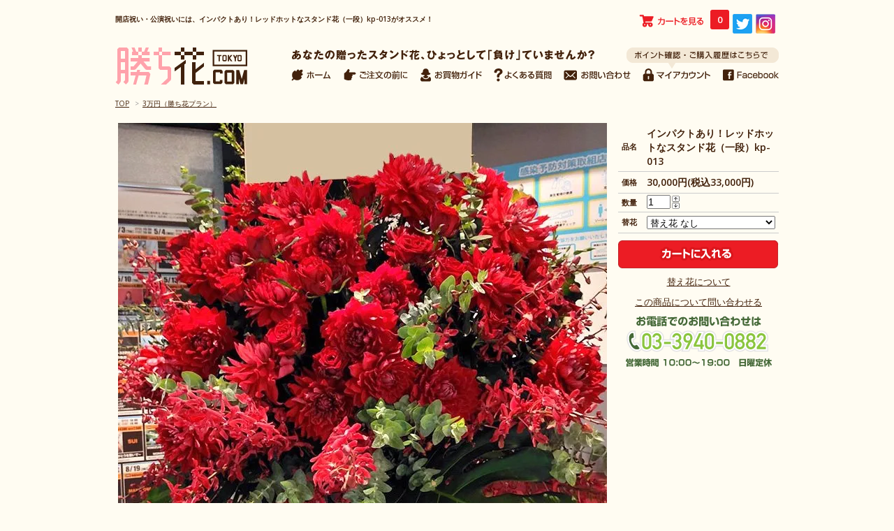

--- FILE ---
content_type: text/html; charset=EUC-JP
request_url: https://kachibana.com/?pid=62214909
body_size: 6810
content:
<!DOCTYPE html PUBLIC "-//W3C//DTD XHTML 1.0 Transitional//EN" "http://www.w3.org/TR/xhtml1/DTD/xhtml1-transitional.dtd">
<html xmlns:og="http://ogp.me/ns#" xmlns:fb="http://www.facebook.com/2008/fbml" xmlns:mixi="http://mixi-platform.com/ns#" xmlns="http://www.w3.org/1999/xhtml" xml:lang="ja" lang="ja" dir="ltr">
<head>
<meta http-equiv="content-type" content="text/html; charset=euc-jp" />
<meta http-equiv="X-UA-Compatible" content="IE=edge,chrome=1" />
<title>インパクトあり！レッドホットなスタンド花</title>
<meta name="Keywords" content="インパクト,レッドホット,赤,スタンド花,スタンドフラワー,フラワースタンド,フラスタ" />
<meta name="Description" content="インパクトあり！レッドホットなスタンド花をお探しなら、勝ち花.comにおまかせください！飲食店や美容院の開店祝い・開業祝い、誕生日祝いのほか、イベント会場への公演祝いや楽屋花、個展祝いなど用途に合わせたフラワーギフトを新宿や池袋に配達いたします。" />
<meta name="Author" content="勝ち花.com" />
<meta name="Copyright" content="勝ち花.com" />
<meta http-equiv="content-style-type" content="text/css" />
<meta http-equiv="content-script-type" content="text/javascript" />
<link rel="stylesheet" href="https://img15.shop-pro.jp/PA01243/538/css/10/index.css?cmsp_timestamp=20251128230024" type="text/css" />

<link rel="alternate" type="application/rss+xml" title="rss" href="https://kachibana.com/?mode=rss" />
<link rel="shortcut icon" href="https://img15.shop-pro.jp/PA01243/538/favicon.ico?cmsp_timestamp=20251019114749" />
<script type="text/javascript" src="//ajax.googleapis.com/ajax/libs/jquery/1.7.2/jquery.min.js" ></script>
<meta property="og:title" content="インパクトあり！レッドホットなスタンド花" />
<meta property="og:description" content="インパクトあり！レッドホットなスタンド花をお探しなら、勝ち花.comにおまかせください！飲食店や美容院の開店祝い・開業祝い、誕生日祝いのほか、イベント会場への公演祝いや楽屋花、個展祝いなど用途に合わせたフラワーギフトを新宿や池袋に配達いたします。" />
<meta property="og:url" content="https://kachibana.com?pid=62214909" />
<meta property="og:site_name" content="スタンド花なら勝ち花.com" />
<meta property="og:image" content="https://img15.shop-pro.jp/PA01243/538/product/62214909.jpg?cmsp_timestamp=20241101105754"/>
<meta property="og:type" content="product" />
<meta property="product:price:amount" content="33000" />
<meta property="product:price:currency" content="JPY" />
<meta property="product:product_link" content="https://kachibana.com?pid=62214909" />
<link href="https://fonts.googleapis.com/css?family=Open+Sans:400italic,600italic,400,600" rel="stylesheet" type="text/css" />
<link rel="apple-touch-icon-precomposed" href="https://img15.shop-pro.jp/PA01243/538/etc/apple.jpg?20130809211924" />
<link rel="stylesheet" type="text/css" href="./js/jquery.bxslider/jquery.bxslider.css" />
<script>
  var Colorme = {"page":"product","shop":{"account_id":"PA01243538","title":"\u30b9\u30bf\u30f3\u30c9\u82b1\u306a\u3089\u52dd\u3061\u82b1.com"},"basket":{"total_price":0,"items":[]},"customer":{"id":null},"inventory_control":"none","product":{"shop_uid":"PA01243538","id":62214909,"name":"\u30a4\u30f3\u30d1\u30af\u30c8\u3042\u308a\uff01\u30ec\u30c3\u30c9\u30db\u30c3\u30c8\u306a\u30b9\u30bf\u30f3\u30c9\u82b1\uff08\u4e00\u6bb5\uff09kp-013","model_number":"","stock_num":null,"sales_price":30000,"sales_price_including_tax":33000,"variants":[{"id":1,"option1_value":"\u66ff\u3048\u82b1 \u306a\u3057","option2_value":"","title":"\u66ff\u3048\u82b1 \u306a\u3057","model_number":"","stock_num":null,"option_price":30000,"option_price_including_tax":33000,"option_members_price":30000,"option_members_price_including_tax":33000},{"id":2,"option1_value":"\u66ff\u3048\u82b1 1\u56de\uff0f+27000\u5186 \u7a0e\u629c","option2_value":"","title":"\u66ff\u3048\u82b1 1\u56de\uff0f+27000\u5186 \u7a0e\u629c","model_number":"","stock_num":null,"option_price":57000,"option_price_including_tax":62700,"option_members_price":57000,"option_members_price_including_tax":62700},{"id":3,"option1_value":"\u66ff\u3048\u82b1 2\u56de\uff0f+54000\u5186 \u7a0e\u629c","option2_value":"","title":"\u66ff\u3048\u82b1 2\u56de\uff0f+54000\u5186 \u7a0e\u629c","model_number":"","stock_num":null,"option_price":84000,"option_price_including_tax":92400,"option_members_price":84000,"option_members_price_including_tax":92400}],"category":{"id_big":1538905,"id_small":0},"groups":[{"id":631577},{"id":631581},{"id":631641},{"id":631618},{"id":631588},{"id":631624}],"members_price":30000,"members_price_including_tax":33000}};

  (function() {
    function insertScriptTags() {
      var scriptTagDetails = [];
      var entry = document.getElementsByTagName('script')[0];

      scriptTagDetails.forEach(function(tagDetail) {
        var script = document.createElement('script');

        script.type = 'text/javascript';
        script.src = tagDetail.src;
        script.async = true;

        if( tagDetail.integrity ) {
          script.integrity = tagDetail.integrity;
          script.setAttribute('crossorigin', 'anonymous');
        }

        entry.parentNode.insertBefore(script, entry);
      })
    }

    window.addEventListener('load', insertScriptTags, false);
  })();
</script>

<script async src="https://www.googletagmanager.com/gtag/js?id=G-TZ32JLDZ8Y"></script>
<script>
  window.dataLayer = window.dataLayer || [];
  function gtag(){dataLayer.push(arguments);}
  gtag('js', new Date());
  
      gtag('config', 'G-TZ32JLDZ8Y', (function() {
      var config = {};
      if (Colorme && Colorme.customer && Colorme.customer.id != null) {
        config.user_id = Colorme.customer.id;
      }
      return config;
    })());
  
  </script><script type="text/javascript">
  document.addEventListener("DOMContentLoaded", function() {
    gtag("event", "view_item", {
      currency: "JPY",
      value: Colorme.product.sales_price_including_tax,
      items: [
        {
          item_id: Colorme.product.id,
          item_name: Colorme.product.name
        }
      ]
    });
  });
</script><script async src="https://zen.one/analytics.js"></script>
</head>
<body>
<meta name="colorme-acc-payload" content="?st=1&pt=10029&ut=62214909&at=PA01243538&v=20251129162528&re=&cn=609770c9c78618153c151c7c257bc346" width="1" height="1" alt="" /><script>!function(){"use strict";Array.prototype.slice.call(document.getElementsByTagName("script")).filter((function(t){return t.src&&t.src.match(new RegExp("dist/acc-track.js$"))})).forEach((function(t){return document.body.removeChild(t)})),function t(c){var r=arguments.length>1&&void 0!==arguments[1]?arguments[1]:0;if(!(r>=c.length)){var e=document.createElement("script");e.onerror=function(){return t(c,r+1)},e.src="https://"+c[r]+"/dist/acc-track.js?rev=3",document.body.appendChild(e)}}(["acclog001.shop-pro.jp","acclog002.shop-pro.jp"])}();</script>
<script async src="https://www.googletagmanager.com/gtag/js?id=G-TZ32JLDZ8Y"></script>
<script>
  window.dataLayer = window.dataLayer || [];
  function gtag(){dataLayer.push(arguments);}
  gtag('js', new Date());

  gtag('config', 'G-TZ32JLDZ8Y');
</script>

<div id="fb-root"></div>
<script>(function(d, s, id) {
  var js, fjs = d.getElementsByTagName(s)[0];
  if (d.getElementById(id)) return;
  js = d.createElement(s); js.id = id;
  js.src = "//connect.facebook.net/ja_JP/sdk.js#xfbml=1&version=v2.8&appId=169648396447613";
  fjs.parentNode.insertBefore(js, fjs);
}(document, 'script', 'facebook-jssdk'));</script>

<div id="container">
  
  <div id="header">




<h1>開店祝い・公演祝いには、インパクトあり！レッドホットなスタンド花（一段）kp-013がオススメ！</h1>


    <div class="header_link">
      <ul>
        <li class="view_cart"><a href="https://kachibana.com/cart/proxy/basket?shop_id=PA01243538&shop_domain=kachibana.com"><img src="https://img15.shop-pro.jp/PA01243/538/etc/h_cart.png?20130805191645" alt="カートを見る" /><span class="count">0</span></a></li>
								
<li class="fb-like" data-href="https://www.facebook.com/kachibana" data-layout="button_count" data-action="like" data-size="large" data-show-faces="true" data-share="false"></li>

				<li><a href="https://twitter.com/kachibana" target="new"><img src="https://img15.shop-pro.jp/PA01243/538/etc/ico_twitter.png" alt="twitter" /></a></li>
	<li><a href="https://instagram.com/kachi87com" target="new"><img src="https://img15.shop-pro.jp/PA01243/538/etc/ico_instagram.png" alt="instagram" /></a></li>
      </ul>
    </div>
    
    <div class="logonavi">
    <img src="https://img15.shop-pro.jp/PA01243/538/etc/h_copy01.png" alt="あなたの贈ったスタンド花、ひょっとして「負け」ていませんか？" class="right" />
   <div class="header_navi">
      <ul>
      	<li><a href="https://kachibana.com/"><img src="https://img15.shop-pro.jp/PA01243/538/etc/navi_bt_n_01.png" alt="ホーム" /></a></li>
      	<li><a href="https://kachibana.com/?mode=f1"><img src="https://img15.shop-pro.jp/PA01243/538/etc/navi_bt_n_02.png" alt="ご注文の前に" /></a></li>
      	<li><a href="https://kachibana.com/?mode=f3"><img src="https://img15.shop-pro.jp/PA01243/538/etc/navi_bt_n_03.png" alt="お買い物ガイド" /></a></li>
      	 <li><a href="https://kachibana.com/?mode=f94"><img src="https://img15.shop-pro.jp/PA01243/538/etc/navi_bt_n_04.png" alt="よくあるお問い合わせ" /></a></li>
      	<li><a href="https://miyakoseika.shop-pro.jp/customer/inquiries/new"><img src="https://img15.shop-pro.jp/PA01243/538/etc/navi_bt_n_05.png" alt="お問い合わせ" /></a></li>
        <li><a href="https://kachibana.com/?mode=myaccount"><img src="https://img15.shop-pro.jp/PA01243/538/etc/navi_bt_n_06.png" alt="マイアカウント" /></a></li>
        <li class="right"><a href="https://www.facebook.com/kachibana" target="new" onClick="ga('send', 'event',  'link', 'facebook', 'https://www.facebook.com/kachibana');"><img src="https://img15.shop-pro.jp/PA01243/538/etc/navi_bt_n_07.png" alt="Facebook" /></a></li>
      </ul>
    </div>
    <div class="logo"><a href="https://kachibana.com/"><img src="https://img15.shop-pro.jp/PA01243/538/PA01243538.png?cmsp_timestamp=20251019114749" alt="スタンド花なら勝ち花.com" /></a></div>
    </div>


       

  </div>
  

  

  
  <div id="main">
  
<div class="footstamp">
  
  
  <p>
    <a href="https://kachibana.com/">TOP</a>
    <span>&gt;</span><a href='?mode=cate&cbid=1538905&csid=0'>3万円（勝ち花プラン）</a>        
  </p>
   
</div>

<form name="product_form" method="post" action="https://kachibana.com/cart/proxy/basket/items/add">

<div class="product_detail_area">



    <div class="add_cart">
        <table class="add_cart_table">
        
            <tr>
            <th width="28">品名</th>
            <td><h2 class="product_name">インパクトあり！レッドホットなスタンド花（一段）kp-013</h2></td>
            </tr>
        
                
                            <tr>
            <th width="28">価格</th>
            <td>
                            
                <strong class="price">30,000円(税込33,000円)</strong><br />
                        </td>
            </tr>
                
                <tr>
            <th width="28">数量</th>
            <td style="padding: 0px 5px;">
                <table border="0" cellpadding="0" cellspacing="0">
                  <tr>
                    <td style="padding: 0px; border:none;">
                      <input type="text" name="product_num" value="1" />
                    </td>
                    <td style="padding: 0px; border:none;">
                      <div style="width: 15px;">
                      <a href="javascript:f_change_num2(document.product_form.product_num,'1',1,null);"><img src="https://img.shop-pro.jp/common/nup.gif"></a>
                      <a href="javascript:f_change_num2(document.product_form.product_num,'0',1,null);"><img src="https://img.shop-pro.jp/common/ndown.gif"></a>
                      </div>
                    </td>
                    <td style="border:none;">
                      
                    </td>
                  </tr>
                </table>
            </td>
        </tr>
                
                
                    <tr>
              <th width="28">替花</th>
              <td>
                <select name="option1">
                <option label="替え花 なし" value="62497583,0">替え花 なし</option>
<option label="替え花 1回／+27000円 税抜" value="62497583,1">替え花 1回／+27000円 税抜</option>
<option label="替え花 2回／+54000円 税抜" value="62497583,2">替え花 2回／+54000円 税抜</option>

                </select>
              </td>
            </tr>
                        </table>
        			
          <div class="disable_cartin button_area">
            <input type="image" src="https://img15.shop-pro.jp/PA01243/538/etc/cart.png?20130808140523" name="submit" border="0" onMouseOver="this.src='https://img15.shop-pro.jp/PA01243/538/etc/cart_on.png?20130808140459'" border="0" onMouseOut="this.src='https://img15.shop-pro.jp/PA01243/538/etc/cart.png?20130808140523'" border="0" width="230" height="40" style="border:none;" name="submit" alt="カートに入れる" />
</div>
          <ul class="other_link">
          <li><a href="https://kachibana.com/?mode=f90">替え花について</a></li>
            <li><a href="https://miyakoseika.shop-pro.jp/customer/products/62214909/inquiries/new">この商品について問い合わせる</a></li>
            <li><img src="https://img15.shop-pro.jp/PA01243/538/etc/tel.png?20130809120634" alt="お電話でのお問い合わせ" class="side_info3" /></li>
            
          </ul>
           
    <input type="hidden" name="user_hash" value="45bfd932348d93ad66e6fbddfdb2cb88"><input type="hidden" name="members_hash" value="45bfd932348d93ad66e6fbddfdb2cb88"><input type="hidden" name="shop_id" value="PA01243538"><input type="hidden" name="product_id" value="62214909"><input type="hidden" name="members_id" value=""><input type="hidden" name="back_url" value="https://kachibana.com/?pid=62214909"><input type="hidden" name="reference_token" value="3783b55f5e254113a39fe081951ddb6e"><input type="hidden" name="shop_domain" value="kachibana.com">


		
    </div>



      
              <div class="product_image container_section clearfix">
          
          <div class="product_image_main">
                          <img src="https://img15.shop-pro.jp/PA01243/538/product/62214909.jpg?cmsp_timestamp=20241101105754" alt="インパクトあり！レッドホットなスタンド花（一段）kp-013 - スタンド花なら勝ち花.com" />
                      </div>
          
                  </div>
            

</div>
</form>
<br style="clear:both;">







<div class="product_tag">
<h3>この商品に関連するキーワードで検索</h3>
  
              <a href="https://kachibana.com/?mode=grp&gid=631641">3万円台</a>
                    <a href="https://kachibana.com/?mode=grp&gid=631618">Lサイズ</a>
                    <a href="https://kachibana.com/?mode=grp&gid=631588">オールシーズン</a>
                    <a href="https://kachibana.com/?mode=grp&gid=631624">ピンク・レッド系（人気No1）</a>
          
</div>




          <div class="product_description">
            <h3>サイズ目安</h3><br />
高さ：約180&#12316;200cm　幅：約100&#12316;120cm　底辺：約40cm×40cm<br />
<br />
<h3>使用花材参考</h3><br />
ダリア、アンスリューム、マム、バラ3種類、グリーン5種類、季節の枝物、季節のお花など<br />
（注）商品写真は色味・使用花材の参考イメージとなり、実際の仕上がりと異なる場合がございます。また、使用花材は季節によって若干変化いたします。<br />
<br />
<h3>ご注文の際の注意点</h3><br />
<p>このスタンド花の配達可能エリアは、東京23区、埼玉県川口市のみとなります。<br />
※上記以外のエリアへのお届けは、「<a href="http://kachibana.com/?mode=grp&gid=675709">ミニスタンド</a>」をご利用ください。</p>
          </div>


<div id="contents">

<div class="box" id="box_alsobought">
<h3>関連するスタンド花</h3>
<div class="item_box">
  <div class="item_photo">
          <a href="?pid=62213343"><img src="https://img15.shop-pro.jp/PA01243/538/product/62213343_th.jpg?20130809010943" class="item" alt="「和モダン」なスタンド花（一段）kp-010" /></a><br />
      </div>
  <div class="item_detail">
    <p class="item_name">
      <a href="?pid=62213343">「和モダン」なスタンド花（一段）kp-010</a>
    </p>
  </div>
</div>
<div class="item_box">
  <div class="item_photo">
          <a href="?pid=59371505"><img src="https://img15.shop-pro.jp/PA01243/538/product/59371505_th.jpg?20130808183756" class="item" alt="エキゾチックなスタンド花（一段）kp-003" /></a><br />
      </div>
  <div class="item_detail">
    <p class="item_name">
      <a href="?pid=59371505">エキゾチックなスタンド花（一段）kp-003</a>
    </p>
  </div>
</div>
<div class="item_box">
  <div class="item_photo">
          <a href="?pid=59376055"><img src="https://img15.shop-pro.jp/PA01243/538/product/59376055_th.jpg?20130807235731" class="item" alt="白ベースで清楚ながらも主張するスタンド花（一段）kp-004" /></a><br />
      </div>
  <div class="item_detail">
    <p class="item_name">
      <a href="?pid=59376055">白ベースで清楚ながらも主張するスタンド花（一段）kp-004</a>
    </p>
  </div>
</div>
<br class="clear" />
</div>


  <div class="box" id="box_recentlychecked">
  <h3>あなたが最近チェックしたスタンド花</h3>
      </div>
    
    
    
    
  <div class="box" id="box_sellers">
      <h3>先月の人気スタンド花トップ3</h3>
            <div class="item_box">
          
          <div class="item_photo">
                            <a href="?pid=59393451"><img src="https://img15.shop-pro.jp/PA01243/538/product/59393451_th.jpg?20130808230300" class="item" alt="人気の色合い！ピンクレッドのスタンド花（一段） ep-001" /></a><br />
                        </div>
          <div class="item_detail">
              
              <p class="item_name">
                  <a href="?pid=59393451">人気の色合い！ピンクレッドのスタンド花（一段） ep-001</a>
              </p>
          </div>
      </div>
      
                  <div class="item_box">
          
          <div class="item_photo">
                            <a href="?pid=59392716"><img src="https://img15.shop-pro.jp/PA01243/538/product/59392716_th.jpg?20130808220100" class="item" alt="ボリューム、日持ち、目立つ！三拍子そろったスタンド花（二段）rp-005" /></a><br />
                        </div>
          <div class="item_detail">
              
              <p class="item_name">
                  <a href="?pid=59392716">ボリューム、日持ち、目立つ！三拍子そろったスタンド花（二段）rp-005</a>
              </p>
          </div>
      </div>
      
                  <div class="item_box">
          
          <div class="item_photo">
                            <a href="?pid=59373215"><img src="https://img15.shop-pro.jp/PA01243/538/product/59373215_th.jpg?20130808183138" class="item" alt="オススメの花を贅沢に使ったスタンド花（一段）kp-002" /></a><br />
                        </div>
          <div class="item_detail">
              
              <p class="item_name">
                  <a href="?pid=59373215">オススメの花を贅沢に使ったスタンド花（一段）kp-002</a>
              </p>
          </div>
      </div>
      
                  <br style="clear:both;" />
  </div>
</div>




<div id="detail_side">
      <ul>
        <li class="side_info_line2"><a href="https://kachibana.com/?mode=f1#erea"><img src="https://img15.shop-pro.jp/PA01243/538/etc/detail_bt01.png?20130808141656" alt="送料・配達エリアについて" class="side_info2" /></a></li>
        <li class="side_info_line2"><a href="https://kachibana.com/?mode=f1#date"><img src="https://img15.shop-pro.jp/PA01243/538/etc/detail_bt02.png?20130808141720" alt="お届け日時について" class="side_info2" /></a></li>
        <li class="side_info_line2"><a href="https://kachibana.com/?mode=grp&gid=708080"><img src="https://img15.shop-pro.jp/PA01243/538/etc/detail_bt03.png?20130808141734" alt="即日配達について" class="side_info2" /></a></li>
        <li class="side_info_line2"><a href="https://kachibana.com/?mode=f1#stand"><img src="https://img15.shop-pro.jp/PA01243/538/etc/detail_bt04.png?20130808141749" alt="スタンド回収について" class="side_info2" /></a></li>
        <li class="side_info_line2"><a href="https://kachibana.com/?mode=f1#pay"><img src="https://img15.shop-pro.jp/PA01243/538/etc/detail_bt05.png?20130808142219" alt="お支払方法について" class="side_info2" /></a></li>
        <li class="side_info_line2"><a href="https://kachibana.com/?mode=f78"><img src="https://img15.shop-pro.jp/PA01243/538/etc/detail_bt06.png?20130808141820" alt="ご請求書・締め払い（法人のみ）" class="side_info2" /></a></li>
        <li class="side_info_line2"><a href="https://kachibana.com/?mode=f77"><img src="https://img15.shop-pro.jp/PA01243/538/etc/detail_bt07.png?20130808141838" alt="立て札・メッセージカード" class="side_info2" /></a></li>
      </ul>
 
    </div>
  
  

  <input type="hidden" name="user_hash" value="45bfd932348d93ad66e6fbddfdb2cb88"><input type="hidden" name="members_hash" value="45bfd932348d93ad66e6fbddfdb2cb88"><input type="hidden" name="shop_id" value="PA01243538"><input type="hidden" name="product_id" value="62214909"><input type="hidden" name="members_id" value=""><input type="hidden" name="back_url" value="https://kachibana.com/?pid=62214909"><input type="hidden" name="reference_token" value="3783b55f5e254113a39fe081951ddb6e"><input type="hidden" name="shop_domain" value="kachibana.com"> 
  


<script type="text/javascript">
  function prd_img_size() {
    var img_size = $('.product_image_thumb li').width();
    $('.product_image_thumb img').css('maxHeight', img_size + 'px');
    $('.product_image_thumb li').css('height', img_size + 'px');
  }
  $(function () {
    prd_img_size();
    $('.product_image_thumb li').click(function () {
      $('.product_image_main img').attr('src', $('img', $(this)).attr('src'));
    });
    $('.product_init_num').change(function(){
      var txt  = $(this).val();
      var han = txt.replace(/[Ａ-Ｚａ-ｚ０-９]/g,function(s){return String.fromCharCode(s.charCodeAt(0)-0xFEE0)});
      $(this).val(han);
    });
  });
</script>
<script type="text/javascript">
  ga('require', 'linker');
  ga('linker:autoLink', ['shop-pro.jp'], false, true);
</script>   
    </div>
    
</div>

  
  <div id="footer"><div class="footer_box">
    <ul class="footer_menu">
      <li><a href="https://kachibana.com/">ホーム</a></li>
      <li><a href="https://kachibana.com/?mode=f1">ご注文の前に</a></li>
      <li><a href="https://kachibana.com/?mode=f3">お買い物ガイド</a></li>
      <li><a href="https://kachibana.com/?mode=sk">特定商取引法に基づく表記</a></li>
      <li><a href="https://kachibana.com/?mode=privacy">プライバシーポリシー</a></li>
			 <li><a href="https://kachibana.com/?mode=f94">Q&A</a></li>
      <li><a href="https://miyakoseika.shop-pro.jp/customer/inquiries/new">お問い合わせ</a></li>
    </ul>
		<div class="logo"><a href="https://kachibana.com/"><img src="https://img15.shop-pro.jp/PA01243/538/PA01243538.png?cmsp_timestamp=20251019114749" alt="スタンド花なら勝ち花.com" /></a></div>
    <span class="copyright">Copyright (C) 勝ち花.com All Rights Reserved. </span>
  </div></div>
  <script type="text/javascript" src="https://kachibana.com/js/cart.js" ></script>
<script type="text/javascript" src="https://kachibana.com/js/async_cart_in.js" ></script>
<script type="text/javascript" src="https://kachibana.com/js/product_stock.js" ></script>
<script type="text/javascript" src="https://kachibana.com/js/js.cookie.js" ></script>
<script type="text/javascript" src="https://kachibana.com/js/favorite_button.js" ></script>
</body></html>

--- FILE ---
content_type: text/css
request_url: https://img15.shop-pro.jp/PA01243/538/css/10/index.css?cmsp_timestamp=20251128230024
body_size: 29018
content:
/* ************************************************ 
 *  all
 * ************************************************ */
* {
  margin: 0px;
  padding: 0px;
}

html {
  height: 100%;
  overflow-y: scroll;
}

body {
  color: #42210B;
  font-size: 13px;
  font-family: 'Open Sans', 'ヒラギノ角ゴ ProN W3', 'Hiragino Kaku Gothic ProN', 'メイリオ', Meiryo, 'ＭＳ Ｐゴシック', Sans-serif;
  /*background設定*/
  background-color: #FFFCF2;
  /*background: url() fixed;*/
  text-align:center;
  -webkit-text-size-adjust: 100%;
}

a {
  outline: none;
  color: #42210B;
}

a:visited {
  text-decoration: underline;
}

a:hover {
  color: #EC1C24;
  text-decoration: underline;
}

a:hover img {
	opacity:0.7;
	filter: alpha(opacity=70);
	-ms-filter: "alpha( opacity=70 )";
}

br.clear {
  clear: both;
  font: 0pt/0pt sans-serif;
  line-height: 0;
}

hr {
  margin: 10px 0;
  border: 0;
  clear: left;
}

img {
  border: none;
  vertical-align: middle;
}

img.new_mark_img1 {
  margin-right: 5px !important;
}

img.new_mark_img2 {
  margin-left: 5px !important;
}

.sold_out {
color: #FF0000;
}

.right {
  float: right;
}



/* ************************************************ 
 *  layout
 * ************************************************ */
/*ページ全体の幅、レイアウトをセンタリング*/
#container {
  width:950px;
  margin:0px auto;
  text-align:left;
}

/*ヘッダー*/
#header {
  width:100%;
  padding: 20px 0;
  clear:left;
}

/*メイン*/
#main {
  clear:left;
  width: 950px;
}

/*フッター（コピーライト）*/
#footer {
  width:100%;
  clear:both;
  text-align: center;
}

/*サイド*/
#side {
  float: left;
  width: 225px;
  text-align: left;
}

#side2 {
  float: left;
  width: 225px;
  text-align: left;
}

/*コンテンツ*/
#contents {
  float: right;
  width: 700px;
}

#grouplist_category {
	  margin-top: 10px;
border-top: 1px solid #E5E5E5;
 padding-top: 20px;
}

/* ************************************************ 
 *  header
 * ************************************************ */
 
 #header div.logonavi {
  clear:both;
  }
  
  
#header div.header_link {
  float: right;
  margin-bottom: 20px;
  }
  #header div.header_link ul {
    }
    #header div.header_link ul li {
      list-style-type: none;
      float: left;
      margin-left: 5px;
      line-height: 16px;
      }
      #header div.header_link ul li i {
        width: 16px;
        height: 16px;
        display: block;
        float: left;
        margin-right: 0px;
        }
      #header div.header_link ul li a {
        text-decoration: none;
        }


    #header div.header_link ul li.view_cart {
      }
      #header div.header_link ul li.view_cart i.cart {
        background: url(https://img.shop-pro.jp/tmpl_img/56/glyphicons.png) -415px -204px;
        }
      #header div.header_link ul li.view_cart span.count {
        background: #EC1C24;
        color: #fff;
        font-weight: bolder;
        padding: 5px 10px;
        margin-left: 10px;
        -webkit-border-radius: 3px;
        -moz-border-radius: 3px;
        border-radius: 3px;
        }
		
#header div.header_navi {
  float: right;
  margin-bottom: 30px;
  }
  #header div.header_navi ul {
    }
    #header div.header_navi ul li {
      list-style-type: none;
      float: left;
      margin-left: 17px;
      line-height: 16px;
      }
      #header div.header_navi ul li i {
        width: 16px;
        height: 16px;
        display: block;
        float: left;
        margin-right: 5px;
        }
      #header div.header_navi ul li a {
        text-decoration: none;
        }




#header div.search {
  float: left;
  margin-bottom: 40px;
}

#header h1 {
  float: left;
  text-align: left;
  font-size: 10px;
  margin-bottom: 20px;
}

#header .logo {
  float: left;
  text-align: left;
  font-size: 10px;
    margin-top: -30px;

  margin-bottom: 20px;
}

#header .logo a {
  text-decoration: none;
}

#header .news_box {
  width: 920px;
  padding: 15px;
  background: #FDF3E5;
  float: left;
  text-align: left;
  margin-bottom: 20px;
}



/* ************************************************ 
 *  footer
 * ************************************************ */
#footer a {
  text-decoration: none;
}

#footer a:visited {
  text-decoration: none;
}

#footer a:hover {
  text-decoration: underline;
}

#footer ul.footer_menu {
  margin-bottom: 30px;
}

#footer ul.footer_menu li {
  display: inline;
  margin: 0 5px;
}

.footer_box {
border-top: 1px solid #E5E5E5;
 padding-top: 20px;
 padding-bottom: 30px;
  background: #F3E8D6;
}

#footer .footer_box .logo {
   margin-top: -10px;
  margin-bottom: 10px;
}

#footer .footer_box .logo a {
  text-decoration: none;
}

.copyright {
  font-size: 10px;
}


/* ************************************************ 
 *  main
 * ************************************************ */
#main div.box {
clear: both;
margin-bottom: 15px;
}

#main div.box2 a:link {
	font-weight:bold;
	color: #DA2047;
  text-decoration: underline;
}

#main div.box2 a:hover {
	font-weight:bold;
	color: #DA2047;
	text-decoration: none;
}

#main div.box2 a:visited {
	font-weight:bold;
	color: #DA2047;
	text-decoration: none;
}

#main div.box2 {
clear: both;
margin-bottom: 15px;
}

#main div.box h2 {
	padding-left: 10px;
margin-bottom: 15px;
font-size: 16px;
border-left: 4px solid #C59B6D;
}

#main div.box h3 {
	padding-left: 10px;
margin-bottom: 15px;
font-size: 16px;
border-left: 4px solid #C59B6D;
}

#main div.box h4 {
margin-top: 15px;
margin-bottom: 10px;
font-size: 14px;
}

#main div.box2 h3 {
	padding-left: 10px;
margin-bottom: 15px;
font-size: 16px;
border-left: 4px solid #C59B6D;
}

#main div.box2 h4 {
margin-top: 15px;
margin-bottom: 10px;
font-size: 14px;
}

.txt_uspace {
margin-bottom: 10px;
}

/* ************************************************ 
 *  item_box
 * ************************************************ */
.item_box {
width: 217px;
margin: 0 7px 7px;
text-align: center;
display:inline-block; 
/display:inline; 
/zoom:1;
vertical-align:top;
}

.item_box .item_photo {
margin: 0px;
}

.item_box .item_photo img.item {
max-width: 100%;
}

.item_box .item_detail {
margin: 10px;
}

.item_box .item_detail p.item_name {
font-size: 12px;
}

.item_box .item_detail p.item_name a {
  color: #EC1C24;
  text-decoration: none;
}

.item_box .item_detail p.item_regular_price {
margin-bottom: 10px;
}

.item_box .item_detail p.item_price {
margin-bottom: 10px;
}

.item_box .item_detail p.item_discount {
margin-bottom: 10px;
}

/* ************************************************ 
 *  Top_Page
 * ************************************************ */
#main #box_news {
}

#main #box_news p {
line-height: 20px;
}

#main #box_recommend {
}

#main #box_sellers {
}

#main #box_free {
background: #f5f5f5;
padding: 20px;
}

#main #box_free p {
line-height: 20px;
}

#box_recentlychecked{
border-bottom: 1px solid #E5E5E5;
}

#box_alsobought{
border-bottom: 1px solid #E5E5E5;
}

#box_tboader{
border-top: 1px solid #E5E5E5;
}

div.footstamp {
margin-bottom: 10px;
padding-bottom: 10px;
}

div.footstamp span {
margin: 0 5px;
color: #999;
}

.stock_error{
font-weight:bold;
color:red;
padding:10px 0;
display:none;
}

.slider {
float: right;
width:685px;
padding: 8px;
}

.banner_link {
  float: left;
  margin-bottom: 15px;
  }
  .banner_link ul {
    }
    .banner_link ul li {
      list-style-type: none;
      float: left;
	  margin-bottom: 10px;
	  font-size: 10px;
	  width:223px;
      }
.ban_c {
  margin-left: 13px;
  margin-right: 13px;
  }

#plan_l {
  float: left;
  margin-bottom: 15px;
  }
  #plan_l ul {
    }
    #plan_l ul li {
      list-style-type: none;
      float: left;
	  margin-bottom: 10px;
      }

.area_img {
 	  margin-bottom: 10px;
  }
  
.plan_c {
  margin-left: 15px;
  margin-right: 15px;
  }
  
.category {
	width: 232px;
  float: left;
  margin-bottom: 10px;

  }
  
.category ul {
list-style-type: none;
  margin-bottom: 15px;
  }
  
  .category ul li.title {
  margin-bottom: 10px;
  }
  
    .category ul li.article {
  margin-bottom: 5px;
  }

  
  .side_info {
  margin-bottom: 10px;
  }
  
  .side_info_line {
border-bottom: 1px solid #E5E5E5;
margin-bottom: 15px;
}

  .side_info2 {
  margin-bottom: 15px;
  }
  .side_info_line2 {
border-bottom: 1px solid #E5E5E5;
margin-bottom: 15px;
}

  .side_info3 {
  margin-bottom: 7px;
  }
  
    .side_info4 {
  margin-bottom: 30px;
  }

  .side_info_txt {
  margin-bottom: 10px;
  }
	  
/* ************************************************ 
 *  product_detail_page
 * ************************************************ */
h2.product_name {
font-size: 14px;
}

div.product_detail_area {
position: relative;
width: 100%;
}

div.product_images {
width: 700px;
float: left;
display: inline;
}

div.product_images div {
margin-bottom: 0px;
}

div.product_images div img {
max-width: 100%;
}

div.product_images div p.caption {
margin-top: 10px;
line-height: 20px;
}

div.add_cart {
width: 230px;
float: right;
}
table.add_cart_table {
width: 100%;
margin-bottom: 10px;
}
table.add_cart_table th {
border-bottom: 1px solid #ccc;
padding: 5px;
font-size: 11px;
}
table.add_cart_table td {
border-bottom: 1px solid #ccc;
padding: 5px;
}
table.add_cart_table td input {
width: 30px;
font-size: 14px;
}
table.add_cart_table td strong.price {
font-size: 14px;
}

table#option_tbl {
width: 100%;
margin-bottom: 20px;
}
table#option_tbl th,
table#option_tbl td.none {
background: whiteSmoke;
}
table#option_tbl th,
table#option_tbl td {
border: 1px solid #ccc;
padding: 10px;
text-align: center;
}
table#option_tbl th {
background: whiteSmoke;		
}
table#option_tbl td div input {
margin-bottom: 5px;
}

ul.option_price {
margin: 0 0 20px 0px;
}
ul.option_price li {
list-style-type: none;
}

div.button_area {
}
div.button_area input {
width: 100%;
}

div.product_description {
font-size: 13px;
line-height: 21px;
margin-bottom: 20px;
padding-bottom: 20px;
border-bottom: 1px solid #E5E5E5;
clear: both;
word-wrap: break-word;
}

div.product_description h3 {
font-size: 14px;
background: #F9F1D8;
padding: 7px;
}

div.product_tag {
font-size: 13px;
margin-bottom: 20px;
word-wrap: normal;
}

div.product_tag a:link {
	font-weight:bold;
	background-color: #D3C566;
	padding: 0.3em;
	line-height: 35px;
    margin-right: 12px;
	text-decoration: none;
}

div.product_tag a:hover {
	color: #fff;
	font-weight:bold;
	background-color: #D3C566;
	padding: 0.3em;
	line-height: 35px;
    margin-right: 12px;
	text-decoration: none;
}

div.product_tag a:visited {
	font-weight:bold;
	background-color: #D3C566;
	padding: 0.3em;
	line-height: 35px;
    margin-right: 12px;
	text-decoration: none;
}

div.product_tag h3 {
font-size: 14px;
background: #F9F1D8;
padding: 7px;
margin-bottom: 20px;
}

div.product_image_extra {
text-align: center;
margin-bottom: 20px;
}
div.product_image_extra img.item {
margin-bottom: 20px;
}


div.product_link_area {
float: left;
}
div.product_link_area div.twitter {
float: left;
width: 100px;
}
div.product_link_area div.pinterest {
float: left;
margin-right: 30px;
}
div.product_link_area div.fb-like {
float: left;
width: 200px;
}

div.product_link_area ul.other_link {
clear: both;
margin-top: 20px;
margin-left: 20px;
}
.other_link li {
list-style-type: none;
text-align: center;
margin-top: 10px;

}

#tb_cap_tb{
}
#tb_cap_tb{
margin-top: 20px;
}

.tb {
padding-top: 10px;
padding-bottom: 10px;
border-top: 1px solid #CCC;	
}
#tb_stitle {
margin-bottom: 20px;
}
.tb_date, .tb_title, .tb_body, .tb_state {
margin-bottom: 5px;
}

#detail_side {
  float: left;
  width: 225px;
  text-align: left;
  margin-bottom: 15px;
}

#detail_side ul {
	list-style-type: none;
  float: left;
  width: 225px;
  text-align: left;
  margin-bottom: 15px;
}

/* ************************************************ 
 *  product_image
 * ************************************************ */
 
 .product_image {
  margin-bottom: 0;
}
.product_image_main {
  float: left;
  width: 74.468%;
}
  .product_image_main img {
    display: block;
    margin: 0 auto;
    max-width: 100%;
    height: auto;
  }
.product_image_thumb {
  float: right;
  width: 24.468%;
}
.product_image_thumb li {
  float: left;
  cursor: pointer;
  margin-top: 10px;
  margin-left: 5px;
  width: 100px;
  list-style:none;
  border: 1px solid #ccc;
padding: 3px;
}

.product_image_thumb li.selected {
background: #42210B;
border: 1px solid #000;
}

.product_image_thumb li:hover {
border: 1px solid #000;
}

.product_image_thumb img {
  max-width: 100%;
  width: auto;
  height: auto;
}

/* clearfix */
.clearfix {
  *zoom: 1;
}
  .clearfix:before, .clearfix:after {
    display: table;
    content: "";
  }
  .clearfix:after {
    clear: both;
  }

  

/* ************************************************ 
 *  cloud_zoom
 * ************************************************ */
/* This is the moving lens square underneath the mouse pointer. */
.cloud-zoom-lens {
border: 4px solid #FFFCF2;
margin:-4px;	/* Set this to minus the border thickness. */
background-color:#fff;	
cursor:default;		
}

/* This is for the title text. */
.cloud-zoom-title {
font-family:Arial, Helvetica, sans-serif;
position:absolute !important;
background-color:#000;
color:#fff;
padding:3px;
width:100%;
text-align:center;	
font-weight:bold;
font-size:10px;
top:0px;
}

/* This is the zoom window. */
.cloud-zoom-big {
border: 4px solid #FFFCF2;
overflow:hidden;
}

/* This is the loading message. */
.cloud-zoom-loading {
color:white;	
background:#222;
padding:3px;
border:1px solid #000;
}

/* Feature section in ZoomEngine page */
.zoom-section {
clear:both;
}

* html .zoom-section { 
display:inline;
clear:both;
}

.zoom-small-image {
width: 700px;
float: left;
margin-top: 4px;
}
.zoom-small-image #wrap {
top: 0px;
z-index: 9999;
position: relative;
}
.cloud-zoom {
margin-bottom: 20px;
}
.zoom-small-image .mousetrap {
z-index:999;
position: absolute;
width: 100%;
left:0px;
top:0px;
}

/* Feature descriptions in ZoomEngine page */
.zoom-desc {
width: 110px;
float: left;
}

a.cloud-zoom-gallery {
display: block;
margin: 0 0 5px 0;
cursor: pointer;
}
.zoom-tiny-image {
width: 100px;
height: 100px;
border: 1px solid #ccc;
padding: 3px;
}
.zoom-tiny-image.selected {
background: #42210B;
border: 1px solid #000;
}
.zoom-tiny-image:hover {
border: 1px solid #000;
}

.cloud-zoom-gallery_block {
margin-top: 20px;
width: 230px;
height: 250px;
}


/* ************************************************ 
 *  product_option_window
 * ************************************************ */
div#product_option {
margin: 20px;
padding: 20px;
background: #fff;
}

div#product_option h2 {
margin-bottom: 20px;
}

table.table_option {
background: #fff;
border-top: 1px solid #ccc;
border-right: 1px solid #ccc;
margin-bottom: 20px;
}
table.table_option th {
border-bottom: 1px solid #ccc;
border-left: 1px solid #ccc;
padding: 10px;
background: #f5f5f5;
}
table.table_option td {
border-bottom: 1px solid #ccc;
border-left: 1px solid #ccc;
padding: 10px;
}

div#product_option div.button_area {
}

/* ************************************************ 
 *  product_list_page
 * ************************************************ */
div.sub_category_area,
div.sub_group_area {
height: 100%;
background: #F9F1D8;
margin-top: -20px;
margin-bottom: 20px;
padding: 5px 10px 0px 10px;
}

div.sub_category_area div.sub_category,
div.sub_group_area div.sub_group {
float: left;
margin: 0 20px 10px 0;
}

div.sub_category_area div.sub_category img,
div.sub_group_area div.sub_group img {
margin-right: 10px;
}

/* ************************************************ 
 *  search_page
 * ************************************************ */
div.search_result {
background: #f5f5f5;
margin: 20px 0;
padding: 10px 0;
text-align: center;
}

div.none {
text-align: center;
margin: 50px 0;
}

/* ************************************************ 
 *  policy
 * ************************************************ */
div#policy {
}

div#policy h2 {
font-size: 14px;
width: 686px;
background: #F9F1D8;
padding: 7px;
margin-bottom: 10px;
}

div#policy.box2 h2 {
font-size: 14px;
width: 686px;
background: #F9F1D8;
padding: 7px;
margin-bottom: 10px;
}

div#key_list h2 {
font-size: 14px;
width: 935px;
background: #F9F1D8;
padding: 7px;
margin-bottom: 10px;
}

.policy_box,
#policy_lead{
margin-bottom: 30px;
}

.policy_box2{
margin-bottom: 15px;
}

.policy_box2r{
color: #DA2047;
}

.policy_box3{
margin-bottom: 15px;
line-height: 21px;
}

.policy_box_l{
float: left;
margin-bottom: 15px;
}

.policy_box_r{
float: right;
margin-bottom: 15px;
}

.pe_title{
font-size: 13px;
font-weight: bolder;
margin-bottom: 30px;
}

.pe_title2{
font-size: 13px;
font-weight: bolder;
margin-bottom: 15px;
}

.bold{
font-weight: bold;
margin-bottom: 30px;
}

.top_image{
border: 5px solid #fff;
}

.fuda_image{
border: 1px solid #DFD7B9;
}

.live_image{
border: 1px solid #DFD7B9;
margin: 0 0 10px 3px;
}


.fuda_image_tate{
border: 1px solid #DFD7B9;
}

.fuda_box{
width: 695px;
text-align: center;
margin-bottom: 30px;
}

.fuda_box2{
margin-bottom: 30px;
}

.fuda_box3{
width: 695px;
text-align: center;
margin-bottom: 30px;
}

.image_box{
border: 1px solid #e5e5e5;
width: 695px;
margin-bottom: 20px;
}

.mk_red{
font-size: 13px;
font-weight: bold;
margin-bottom: 15px;
}

.pp_title{
font-size: 14px;
font-weight: bolder;
width: 686px;
background: #F9F1D8;
padding: 7px;
margin-bottom: 10px;
margin-top: 30px;
}

div.sk_box {
margin-bottom: 50px;
}
div.sk_box h3 {
font-size: 14px;
width: 686px;
background: #F9F1D8;
padding: 7px;
margin-bottom: 10px;
}
div#sk tr {
border-bottom: 1px solid #E5E5E5;
}
div#sk th {
width: 150px;
text-align: left;
padding: 10px 20px 10px 0;
}
div#sk th img.poricy_img {
margin-bottom: 5px;
}	
div#sk td {
padding: 10px 0;
}	
div#sk th,
div#sk td {
vertical-align: top;
line-height: 1.8;
}

.fd_box {
margin-bottom: 50px;
}

.fd_box h3 {
font-size: 14px;
width: 686px;
background: #F9F1D8;
padding: 7px;
margin-bottom: 15px;
}

.fd_box p {
margin-bottom: 30px;
}


div#payment_method {
margin-top: 40px;
}
div#payment_method table.table {
width: 100%;
}
div#payment_method table.table th {
width: 200px;
text-align: center;
}


div#shipping_method {
margin-top: 40px;
}
div#shipping_method table.table {
width: 100%;
}
div#shipping_method table.table th {
width: 200px;
text-align: center;
}


/* ************************************************ 
 *  side
 * ************************************************ */
#side div.box {
clear: both;
margin-bottom: 20px;
}

#side div.box h3 {
margin-bottom: 10px;
padding: 5px;
background: #f5f5f5;
text-align: center;
}

#side div.box ul {
margin-left: 20px;
}

#side div.box ul li {
margin-bottom: 7px;
}

#side div#box_cart {
}

#side div#box_cart div.cart_button {
text-align: right;
}

#side div#box_owner {
}

#side div#box_owner div.owner_photo {
padding-left: 20px;
}

#side div#box_owner img.owner_photo_inner {
width: 152px;
margin-bottom: 10px;
padding: 3px;
border: 1px solid #ccc;
}

#side div#box_owner p.name {
font-size: 20px;
margin-bottom: 10px;
padding-left: 20px;
}

#side div#box_owner p.memo {
font-size: 11px;
line-height: 18px;
margin-bottom: 10px;
padding-left: 20px;
}

#side div#box_owner p.website {
padding-left: 20px;
}

div#box_mailmaga a {
padding-left: 20px;
}

div#box_mobile img {
padding-left: 26px;
}

#group-list {
border-top:1px solid #E5E5E5;
padding:10px 0px 0px;
margin:10px 20px 0px 0px;
}

.jouken_box {
	width: 220px;
border-top:1px solid #E5E5E5;
border-bottom:1px solid #E5E5E5;
background: #FCEEDF;
padding:10px 0px;
margin-bottom: 20px;
}

/* ************************************************ 
 *  Common Elements
 * ************************************************ */
/* @group Common Elements */

table {
	border-collapse: collapse;
	border-spacing: 0;
	}

	table.table {
		border-top: 1px solid #ccc;
		border-right: 1px solid #ccc;
		margin-bottom: 20px;
		}
		table.table th {
			border-bottom: 1px solid #ccc;
			border-left: 1px solid #ccc;
			padding: 5px;
			background: #f5f5f5;
			}
		table.table td {
			border-bottom: 1px solid #ccc;
			border-left: 1px solid #ccc;
			padding: 5px;
			}


div.footstamp {
	font-size:10px;
	margin-bottom: 10px;
	padding-bottom: 10px;
	}
	div.footstamp span {
		margin: 0 5px;
		color: #999;
		}

div.sort {
	font-weight:normal;
	font-size:12px;
	margin-bottom: 20px;
	text-align: right;
	float: right;
	}
	div.sort strong {
		margin-right: 5px;
		}
	div.sort a {
		margin-right: 5px;
		text-decoration: underline;
		}
	div.sort span {
		margin-right: 5px;
		font-weight: bolder;
		text-decoration: none;
		}

div.pager {
	margin: 20px 0;
	clear: both;
	text-align: center;
	}

div.none {
	clear: both;
	text-align: center;
	margin: 50px 0;
	}

/* radius */
.r3 {
	-webkit-border-radius: 3px;
	-moz-border-radius: 3px;
	border-radius: 3px; 
	}

.r5 {
	-webkit-border-radius: 5px;
	-moz-border-radius: 5px;
	border-radius: 5px; 
	}

.r7 {
	-webkit-border-radius: 7px;
	-moz-border-radius: 7px;
	border-radius: 7px; 
	}

/* @group button */

.btn {
  display: inline-block;
  *display: inline;
  padding: 4px 10px 4px;
  margin-bottom: 0;
  *margin-left: .3em;
  font-size: 13px;
  line-height: 18px;
  *line-height: 20px;
  color: #333333;
  text-align: center;
  text-shadow: 0 1px 1px rgba(255, 255, 255, 0.75);
  vertical-align: middle;
  cursor: pointer;
  background-color: #f5f5f5;
  *background-color: #e6e6e6;
  background-image: -ms-linear-gradient(top, #ffffff, #e6e6e6);
  background-image: -webkit-gradient(linear, 0 0, 0 100%, from(#ffffff), to(#e6e6e6));
  background-image: -webkit-linear-gradient(top, #ffffff, #e6e6e6);
  background-image: -o-linear-gradient(top, #ffffff, #e6e6e6);
  background-image: linear-gradient(top, #ffffff, #e6e6e6);
  background-image: -moz-linear-gradient(top, #ffffff, #e6e6e6);
  background-repeat: repeat-x;
  border: 1px solid #cccccc;
  *border: 0;
  border-color: rgba(0, 0, 0, 0.1) rgba(0, 0, 0, 0.1) rgba(0, 0, 0, 0.25);
  border-color: #e6e6e6 #e6e6e6 #bfbfbf;
  border-bottom-color: #b3b3b3;
  -webkit-border-radius: 4px;
     -moz-border-radius: 4px;
          border-radius: 4px;
  filter: progid:dximagetransform.microsoft.gradient(startColorstr='#ffffff', endColorstr='#e6e6e6', GradientType=0);
  filter: progid:dximagetransform.microsoft.gradient(enabled=false);
  *zoom: 1;
  -webkit-box-shadow: inset 0 1px 0 rgba(255, 255, 255, 0.2), 0 1px 2px rgba(0, 0, 0, 0.05);
     -moz-box-shadow: inset 0 1px 0 rgba(255, 255, 255, 0.2), 0 1px 2px rgba(0, 0, 0, 0.05);
          box-shadow: inset 0 1px 0 rgba(255, 255, 255, 0.2), 0 1px 2px rgba(0, 0, 0, 0.05);
  text-decoration: none;
}

.btn:hover,
.btn:active,
.btn.active,
.btn.disabled,
.btn[disabled] {
  background-color: #e6e6e6;
  *background-color: #d9d9d9;
}

.btn:active,
.btn.active {
  background-color: #cccccc 9;
}

.btn:first-child {
  *margin-left: 0;
}

.btn:hover {
  color: #333333;
  text-decoration: none;
  background-color: #e6e6e6;
  *background-color: #d9d9d9;
  /* Buttons in IE7 don't get borders, so darken on hover */

  background-position: 0 -15px;
  -webkit-transition: background-position 0.1s linear;
     -moz-transition: background-position 0.1s linear;
      -ms-transition: background-position 0.1s linear;
       -o-transition: background-position 0.1s linear;
          transition: background-position 0.1s linear;
}

.btn:focus {
  outline: thin dotted #333;
  outline: 5px auto -webkit-focus-ring-color;
  outline-offset: -2px;
}

.btn.active,
.btn:active {
  background-color: #e6e6e6;
  background-color: #d9d9d9 9;
  background-image: none;
  outline: 0;
  -webkit-box-shadow: inset 0 2px 4px rgba(0, 0, 0, 0.15), 0 1px 2px rgba(0, 0, 0, 0.05);
     -moz-box-shadow: inset 0 2px 4px rgba(0, 0, 0, 0.15), 0 1px 2px rgba(0, 0, 0, 0.05);
          box-shadow: inset 0 2px 4px rgba(0, 0, 0, 0.15), 0 1px 2px rgba(0, 0, 0, 0.05);
}

.btn.disabled,
.btn[disabled] {
  cursor: default;
  background-color: #e6e6e6;
  background-image: none;
  opacity: 0.65;
  filter: alpha(opacity=65);
  -webkit-box-shadow: none;
     -moz-box-shadow: none;
          box-shadow: none;
}

.btn-large {
  padding: 9px 14px;
  font-size: 15px;
  line-height: normal;
  -webkit-border-radius: 5px;
     -moz-border-radius: 5px;
          border-radius: 5px;
}

.btn-large [class^="icon-"] {
  margin-top: 1px;
}

.btn-small {
  padding: 5px 9px;
  font-size: 11px;
  line-height: 16px;
}

.btn-small [class^="icon-"] {
  margin-top: -1px;
}

.btn-mini {
  padding: 2px 6px;
  font-size: 11px;
  line-height: 14px;
}

.btn-primary,
.btn-primary:hover,
.btn-warning,
.btn-warning:hover,
.btn-danger,
.btn-danger:hover,
.btn-success,
.btn-success:hover,
.btn-info,
.btn-info:hover,
.btn-inverse,
.btn-inverse:hover {
  color: #ffffff;
  text-shadow: 0 -1px 0 rgba(0, 0, 0, 0.25);
}

.btn-primary.active,
.btn-warning.active,
.btn-danger.active,
.btn-success.active,
.btn-info.active,
.btn-inverse.active {
  color: rgba(255, 255, 255, 0.75);
}

.btn {
  border-color: #ccc;
  border-color: rgba(0, 0, 0, 0.1) rgba(0, 0, 0, 0.1) rgba(0, 0, 0, 0.25);
}

.btn-primary {
  background-color: #0074cc;
  *background-color: #0055cc;
  background-image: -ms-linear-gradient(top, #0088cc, #0055cc);
  background-image: -webkit-gradient(linear, 0 0, 0 100%, from(#0088cc), to(#0055cc));
  background-image: -webkit-linear-gradient(top, #0088cc, #0055cc);
  background-image: -o-linear-gradient(top, #0088cc, #0055cc);
  background-image: -moz-linear-gradient(top, #0088cc, #0055cc);
  background-image: linear-gradient(top, #0088cc, #0055cc);
  background-repeat: repeat-x;
  border-color: #0055cc #0055cc #003580;
  border-color: rgba(0, 0, 0, 0.1) rgba(0, 0, 0, 0.1) rgba(0, 0, 0, 0.25);
  filter: progid:dximagetransform.microsoft.gradient(startColorstr='#0088cc', endColorstr='#0055cc', GradientType=0);
  filter: progid:dximagetransform.microsoft.gradient(enabled=false);
}

.btn-primary:hover,
.btn-primary:active,
.btn-primary.active,
.btn-primary.disabled,
.btn-primary[disabled] {
  background-color: #0055cc;
  *background-color: #004ab3;
}

.btn-primary:active,
.btn-primary.active {
  background-color: #004099 9;
}

.btn-success {
  color: #ffffff;
  text-shadow: 0 -1px 0 rgba(0, 0, 0, 0.25);
  background-color: #5bb75b;
  *background-color: #51a351;
  background-image: -moz-linear-gradient(top, #62c462, #51a351);
  background-image: -webkit-gradient(linear, 0 0, 0 100%, from(#62c462), to(#51a351));
  background-image: -webkit-linear-gradient(top, #62c462, #51a351);
  background-image: -o-linear-gradient(top, #62c462, #51a351);
  background-image: linear-gradient(to bottom, #62c462, #51a351);
  background-repeat: repeat-x;
  border-color: #51a351 #51a351 #387038;
  border-color: rgba(0, 0, 0, 0.1) rgba(0, 0, 0, 0.1) rgba(0, 0, 0, 0.25);
  filter: progid:DXImageTransform.Microsoft.gradient(startColorstr='#ff62c462', endColorstr='#ff51a351', GradientType=0);
  filter: progid:DXImageTransform.Microsoft.gradient(enabled=false);
}

.btn-success:hover,
.btn-success:focus,
.btn-success:active,
.btn-success.active,
.btn-success.disabled,
.btn-success[disabled] {
  color: #ffffff;
  background-color: #51a351;
  *background-color: #499249;
}

.btn-success:active,
.btn-success.active {
  background-color: #408140 \9;
}

.btn_quick {
  margin: 10px 0;
}

.h2_bold {
	padding-left: 10px;
margin-bottom: 15px;
font-size: 16px;
border-left: 4px solid #C59B6D;
}

.h2_bold a {
  color: #EC1C24;
  text-decoration: underline;
}

.fuda_box2 a {
  color: #EC1C24;
  text-decoration: underline;
}

.roundbox {
  margin-top: 15px;
  background-color: #f9f1d6;
  border-radius: 10px;  
    -webkit-border-radius: 10px; 
    -moz-border-radius: 10px; 
  padding:5px 15px 15px 15px;
}

.roundbox2 {
  margin: 15px 0 30px 0;
  background-color: #f9f1d6;
  border-radius: 10px;  
    -webkit-border-radius: 10px; 
    -moz-border-radius: 10px; 
  padding:15px;
}

.fuda_box4{
width: 695px;
text-align: left;
margin-bottom: 15px;
}


.img_100 {
  width: 100%;
}

.side_tel {
  margin: 10px 0;
}

.fb-like {
  margin-top: -5px;
}

.schedule {
	  margin-top: 10px;
	  	  	  margin-bottom: 10px;
	  	  	  	border-top: 3px solid #e9a9b7;
 background-color: #FFFCF2;
  padding: 10px;
}

hr.style1{
	border-top: 1px solid #8c8b8b;
	  margin-top: 10px;
	  	  margin-bottom: 10px;
}

.hidebutton {
  padding-bottom: 15px;
}

hr.style2 {
	height: 6px;
	background: url(https://img15.shop-pro.jp/PA01243/538/etc/hr-11.png) repeat-x 0 0;
    border: 0;
  padding: 5px;
}


hr.style11 {
		border-top: 1px solid #e5e4e2;
	  margin-top: 20px;
	  	  margin-bottom: 20px;
}

hr.style12 {
		border-top: 1px solid #DFD7B9;
	  margin-top: 10px;
	  	  	  margin-bottom: -10px;
}

.marker_pink {
background: linear-gradient(transparent 60%, #F9F1D8 60%);
font-size:medium;
font-weight: bold;
}

.fixBox {
   position: fixed;
   bottom: 10px;
}

.space_image {
text-align: center;
}

.tbl_calendar {
  border: none !important;
  border-collapse: collapse !important;
  border-spacing: 0 !important;
}
.tbl_calendar th, .tbl_calendar td {
  padding: 4px !important;
  text-align: center !important;
  border-bottom: 1px solid #ccc !important;
}

@media screen and (min-width:768px) {
.pc_none{ display: none ; }
}

.img_100 {
  width: 100%;
}

@media screen and (min-width:768px) {
.pc_none{ display: none ; }
}